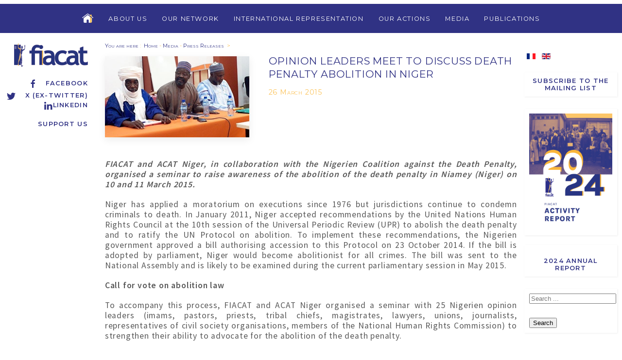

--- FILE ---
content_type: text/html; charset=utf-8
request_url: http://fiacat.org/en/media-press/press-releases/2370-opinion-leaders-meet-to-discuss-death-penalty-abolition-in-niger
body_size: 12651
content:



<!DOCTYPE html>
<html xmlns="http://www.w3.org/1999/xhtml" xml:lang="en-gb" lang="en-gb" >



<head>
	<base href="http://fiacat.org/en/media-press/press-releases/2370-opinion-leaders-meet-to-discuss-death-penalty-abolition-in-niger" />
	<meta http-equiv="content-type" content="text/html; charset=utf-8" />
	<meta name="author" content="Super Utilisateur" />
	<meta name="viewport" content="width=device-width, initial-scale=1.0" />
	<title>Opinion leaders meet to discuss death penalty abolition in Niger</title>
	<link href="http://fiacat.org/presse/communiques-de-presse/2363-sensibiliser-les-faiseurs-dopinion-pour-abolir-la-peine-de-mort-au-niger" rel="alternate" hreflang="fr-FR" />
	<link href="http://fiacat.org/en/media-press/press-releases/2370-opinion-leaders-meet-to-discuss-death-penalty-abolition-in-niger" rel="alternate" hreflang="en-GB" />
	<link href="/templates/fiacat/favicon.ico" rel="shortcut icon" type="image/vnd.microsoft.icon" />
	<link href="/media/system/css/modal.css?9f1322dec2337f509716374d191526af" rel="stylesheet" type="text/css" />
	<link href="/media/com_attachments/css/attachments_hide.css" rel="stylesheet" type="text/css" />
	<link href="/media/com_attachments/css/attachments_list.css" rel="stylesheet" type="text/css" />
	<link href="/plugins/system/jce/css/content.css?aa754b1f19c7df490be4b958cf085e7c" rel="stylesheet" type="text/css" />
	<link href="/plugins/system/vembed/vembed.css" rel="stylesheet" type="text/css" />
	<link href="http://fiacat.org/modules/mod_ebstickycookienotice/tmpl/assets/css/cookie.css?v=659346337" rel="stylesheet" type="text/css" />
	<link href="http://fiacat.org/modules/mod_ebstickycookienotice/tmpl/assets/css/responsive.css?v=1378492347" rel="stylesheet" type="text/css" />
	<link href="/media/jui/css/chosen.css?9f1322dec2337f509716374d191526af" rel="stylesheet" type="text/css" />
	<link href="/media/com_finder/css/finder.css?9f1322dec2337f509716374d191526af" rel="stylesheet" type="text/css" />
	<link href="/media/mod_languages/css/template.css?9f1322dec2337f509716374d191526af" rel="stylesheet" type="text/css" />
	<style type="text/css">

#plg_system_topofthepage{border:1px solid #000;margin:5px;padding:5px;background-color:#ff0;color:#000;} #plg_system_topofthepage:hover{background-color:#000;color:#ff0;}

	</style>
	<script type="application/json" class="joomla-script-options new">{"csrf.token":"1cc8d616aa34cb4d14f354863d97dcf8","system.paths":{"root":"","base":""},"joomla.jtext":{"PLG_SYS_TOPOFTHEPAGE_ARIA_LABEL":"PLG_SYS_TOPOFTHEPAGE_ARIA_LABEL"}}</script>
	<script src="https://ajax.googleapis.com/ajax/libs/jquery/1.12.0/jquery.min.js" type="text/javascript"></script>
	<script src="https://ajax.googleapis.com/ajax/libs/jqueryui/1.9.0/jquery-ui.min.js" type="text/javascript"></script>
	<script src="/media/system/js/mootools-core.js?9f1322dec2337f509716374d191526af" type="text/javascript"></script>
	<script src="/media/system/js/core.js?9f1322dec2337f509716374d191526af" type="text/javascript"></script>
	<script src="/media/system/js/mootools-more.js?9f1322dec2337f509716374d191526af" type="text/javascript"></script>
	<script src="/media/system/js/modal.js?9f1322dec2337f509716374d191526af" type="text/javascript"></script>
	<script src="/media/com_attachments/js/attachments_refresh.js" type="text/javascript"></script>
	<script src="http://fiacat.org/modules/mod_ebstickycookienotice/tmpl/assets/js/cookie_script.js?v=796855769" type="text/javascript"></script>
	<script src="/media/jui/js/chosen.jquery.min.js?9f1322dec2337f509716374d191526af" type="text/javascript"></script>
	<script src="/media/jui/js/jquery.autocomplete.min.js?9f1322dec2337f509716374d191526af" type="text/javascript"></script>
	<script src="/media/plg_system_topofthepage/topofthepage.min.js" type="text/javascript"></script>
	<script type="text/javascript">

	jQuery(function ($) {
		initChosen();
		$("body").on("subform-row-add", initChosen);

		function initChosen(event, container)
		{
			container = container || document;
			$(container).find(".advancedSelect").chosen({"disable_search_threshold":10,"search_contains":true,"allow_single_deselect":true,"placeholder_text_multiple":"Type or select some options","placeholder_text_single":"Select an option","no_results_text":"No results match"});
		}
	});
	
jQuery(document).ready(function() {
	var value, searchword = jQuery('#mod-finder-searchword133');

		// Get the current value.
		value = searchword.val();

		// If the current value equals the default value, clear it.
		searchword.on('focus', function ()
		{
			var el = jQuery(this);

			if (el.val() === 'Search ...')
			{
				el.val('');
			}
		});

		// If the current value is empty, set the previous value.
		searchword.on('blur', function ()
		{
			var el = jQuery(this);

			if (!el.val())
			{
				el.val(value);
			}
		});

		jQuery('#mod-finder-searchform133').on('submit', function (e)
		{
			e.stopPropagation();
			var advanced = jQuery('#mod-finder-advanced133');

			// Disable select boxes with no value selected.
			if (advanced.length)
			{
				advanced.find('select').each(function (index, el)
				{
					var el = jQuery(el);

					if (!el.val())
					{
						el.attr('disabled', 'disabled');
					}
				});
			}
		});
	var suggest = jQuery('#mod-finder-searchword133').autocomplete({
		serviceUrl: '/en/component/finder/?task=suggestions.suggest&amp;format=json&amp;tmpl=component',
		paramName: 'q',
		minChars: 1,
		maxHeight: 400,
		width: 300,
		zIndex: 9999,
		deferRequestBy: 500
	});});
window.plg_system_topofthepage_options = {"omittext":"1","loadjsframework":"1","visibleopacity":"100","displaydur":"250","zindex":"1","linklocation":"bottom_right","spyposition":"200","topalways":"0","smoothscrollduration":"500","smoothscrolltransition":"linear"}

	</script>
	<link href="http://fiacat.org/presse/communiques-de-presse/2363-sensibiliser-les-faiseurs-dopinion-pour-abolir-la-peine-de-mort-au-niger" rel="alternate" hreflang="x-default" />


	<meta name="viewport" content="width=device-width, initial-scale=1, user-scalable=no" />
    <link rel="stylesheet" href="/templates/fiacat/css/fiacat-main.min.css" />
    <script src="/templates/fiacat/js/uikit.min.js"></script>
    <script src="/templates/fiacat/js/uikit-icons.min.js"></script>

	<!-- Global site tag (gtag.js) - Google Analytics -->
	<script async src="https://www.googletagmanager.com/gtag/js?id=UA-121235355-1"></script>
	<script>
	  window.dataLayer = window.dataLayer || [];
	  function gtag(){dataLayer.push(arguments);}
	  gtag('js', new Date());

	  gtag('config', 'UA-121235355-1');
	</script>
	
	<link rel="shortcut icon" href="/templates/fiacat/favicon.ico" type="image/x-icon">
	<link rel="icon" href="/templates/fiacat/favicon.ico" type="image/x-icon">
</head>
<body>



	<div id="entete_mobile" class="social-media uk-text-right uk-hidden@m">

		<div class="logo-fiacat">
			<a href="/"><img src="/templates/fiacat/images/logo-fiacat-hr.jpg"></a>
		</div>

		

<div uk-grid class="uk-child-width-1-1 ">
	<div  >
		<p><a href="https://www.facebook.com/FIACAT" target="_blank" rel="noopener" class="facebook"><span uk-icon="icon: facebook"></span>Facebook</a><br /><a href="https://twitter.com/FIACAT_org/" target="_blank" rel="noopener" class="twitter"><span uk-icon="icon:twitter"></span>X (ex-Twitter)</a><br /><a href="https://www.linkedin.com/company/18910018/admin/"> <span uk-icon="icon: linkedin"></span>Linkedin</a></p>
<p><a href="/en/donation/2633-support-us">Support us</a></p>	</div>
</div>




	</div>


<div class="menu-toggle uk-hidden@m">
	<a href="#side-menu" uk-toggle><span uk-icon="icon: menu; ratio: 1.3"></span><span>&nbsp;&nbsp;MENU</span></a>
	<div class="mod-languages">

	<ul class="lang-inline" dir="ltr">
						<li>
			<a href="/fr/presse/communiques-de-presse/2363-sensibiliser-les-faiseurs-dopinion-pour-abolir-la-peine-de-mort-au-niger">
												<img src="/media/mod_languages/images/fr_fr.gif" alt="Français (France)" title="Français (France)" />										</a>
			</li>
											<li class="lang-active">
			<a href="http://fiacat.org/en/media-press/press-releases/2370-opinion-leaders-meet-to-discuss-death-penalty-abolition-in-niger">
												<img src="/media/mod_languages/images/en_gb.gif" alt="English (United Kingdom)" title="English (United Kingdom)" />										</a>
			</li>
				</ul>

</div>

</div>

<div id="side-menu" uk-offcanvas="flip: true">
    <div class="uk-offcanvas-bar">

        <button class="uk-offcanvas-close" type="button" uk-close uk-align-left></button>

        <br><br>

       	

<ul class="uk-nav uk-nav-default">



<li class="item-165 deeper uk-parent"><a href="/en/about-us" >About us</a><ul class="uk-nav-sub"><li class="item-172"><a href="/en/about-us/international-bureau" >International Bureau</a></li><li class="item-171"><a href="/en/about-us/international-secretariat" >International Secretariat</a></li><li class="item-173"><a href="/en/about-us/statutory-documents" >Statutory documents</a></li><li class="item-174"><a href="/en/about-us/a-christian-movement" >A christian movement</a></li><li class="item-177"><a href="/en/about-us/job-and-internship" >Job and Internship</a></li></ul></li><li class="item-166"><a href="/en/our-network" >Our Network</a></li><li class="item-167 deeper uk-parent"><a href="/en/international-representation" >International Representation</a><ul class="uk-nav-sub"><li class="item-178"><a href="/en/international-representation/united-nation" >United Nation</a></li><li class="item-181"><a href="/en/international-representation/african-union" >African Union</a></li><li class="item-179"><a href="/en/international-representation/european-union" >European Union</a></li><li class="item-180"><a href="/en/international-representation/council-of-europe" >Council of Europe</a></li></ul></li><li class="item-168 deeper uk-parent"><a href="/en/our-actions" >Our Actions</a><ul class="uk-nav-sub"><li class="item-182"><a href="/en/our-actions/project-for-the-abolition-of-the-death-penalty-in-subsaharan-africa" >Abolition of the Death Penalty in Africa</a></li><li class="item-192"><a href="/en/our-actions/fighting-against-pre-trial-detention" >Fighting Against Abusive Pre-trial Detention</a></li><li class="item-183 uk-parent"><a href="/en/our-actions/the-network-campaigns" >The Network Campaigns</a></li><li class="item-396"><a href="/en/our-actions/training" >Training</a></li><li class="item-517"><a href="/en/our-actions/supporting-the-sustainable-development-goals-sdgs" >Supporting the Sustainable Development Goals (SDGs)</a></li><li class="item-525"><a href="/en/our-actions/shadow-game-project" >Shadow Game Project</a></li><li class="item-548"><a href="/en/our-actions/uatc-en" >United Against Torture</a></li><li class="item-549"><a href="/en/our-actions/human-rights-defenders" >Marianne Initiative for Human Rights Defenders in the World</a></li></ul></li><li class="item-169 active deeper uk-parent"><a href="/en/media-press" >Media</a><ul class="uk-nav-sub"><li class="item-188"><a href="/en/media-press/fiacat-presentation-and-logo" >FIACAT Presentation and Logo</a></li><li class="item-189 current active"><a href="/en/media-press/press-releases" >Press Releases</a></li><li class="item-520"><a href="/en/media-press/media-intervention" >Media Intervention</a></li></ul></li><li class="item-170 deeper uk-parent"><a href="/en/publications-en" >Publications</a><ul class="uk-nav-sub"><li class="item-190"><a href="/en/publications-en/annual-report" >Annual Report</a></li><li class="item-191 uk-parent"><a href="/en/publications-en/reports" >Reports</a></li><li class="item-368"><a href="/en/publications-en/guides" >Guides</a></li></ul></li>



</ul>






    </div>
</div>




<div id="menutop" uk-grid class="uk-grid-collapse uk-visible@m" uk-sticky="show-on-up: true; animation: uk-animation-slide-top;">

		<div class="uk-width-1-6 uk-visible@xl">
		</div>
		<div class="uk-width-1-1 uk-width-2-3@xl menu-content">

		    <nav class="uk-navbar-container" uk-navbar="dropbar: true">
		        <div class="uk-align-center uk-align-left@xl">

		    		

<ul class="uk-navbar-nav">

<li class="home-icon">
    <a href="http://fiacat.org/en"><img src="http://fiacat.org//images/png/Home-icon-off.png" onmouseover="this.src='http://fiacat.org//images/png/Home-icon-on.png'" onmouseout="this.src='http://fiacat.org//images/png/Home-icon-off.png'" /></A>
</li>

<li class="item-165 deeper parent"><a href="/en/about-us" >About us</a><div class="uk-navbar-dropdown" delay-hide="100"><ul class="uk-nav uk-navbar-dropdown-nav"><li class="item-172"><a href="/en/about-us/international-bureau" >International Bureau</a></li><li class="item-171"><a href="/en/about-us/international-secretariat" >International Secretariat</a></li><li class="item-173"><a href="/en/about-us/statutory-documents" >Statutory documents</a></li><li class="item-174"><a href="/en/about-us/a-christian-movement" >A christian movement</a></li><li class="item-177"><a href="/en/about-us/job-and-internship" >Job and Internship</a></li></ul></div></li><li class="item-166"><a href="/en/our-network" >Our Network</a></li><li class="item-167 deeper parent"><a href="/en/international-representation" >International Representation</a><div class="uk-navbar-dropdown" delay-hide="100"><ul class="uk-nav uk-navbar-dropdown-nav"><li class="item-178"><a href="/en/international-representation/united-nation" >United Nation</a></li><li class="item-181"><a href="/en/international-representation/african-union" >African Union</a></li><li class="item-179"><a href="/en/international-representation/european-union" >European Union</a></li><li class="item-180"><a href="/en/international-representation/council-of-europe" >Council of Europe</a></li></ul></div></li><li class="item-168 deeper parent"><a href="/en/our-actions" >Our Actions</a><div class="uk-navbar-dropdown" delay-hide="100"><ul class="uk-nav uk-navbar-dropdown-nav"><li class="item-182"><a href="/en/our-actions/project-for-the-abolition-of-the-death-penalty-in-subsaharan-africa" >Abolition of the Death Penalty in Africa</a></li><li class="item-192"><a href="/en/our-actions/fighting-against-pre-trial-detention" >Fighting Against Abusive Pre-trial Detention</a></li><li class="item-183 parent"><a href="/en/our-actions/the-network-campaigns" >The Network Campaigns</a></li><li class="item-396"><a href="/en/our-actions/training" >Training</a></li><li class="item-517"><a href="/en/our-actions/supporting-the-sustainable-development-goals-sdgs" >Supporting the Sustainable Development Goals (SDGs)</a></li><li class="item-525"><a href="/en/our-actions/shadow-game-project" >Shadow Game Project</a></li><li class="item-548"><a href="/en/our-actions/uatc-en" >United Against Torture</a></li><li class="item-549"><a href="/en/our-actions/human-rights-defenders" >Marianne Initiative for Human Rights Defenders in the World</a></li></ul></div></li><li class="item-169 active deeper parent"><a href="/en/media-press" >Media</a><div class="uk-navbar-dropdown" delay-hide="100"><ul class="uk-nav uk-navbar-dropdown-nav"><li class="item-188"><a href="/en/media-press/fiacat-presentation-and-logo" >FIACAT Presentation and Logo</a></li><li class="item-189 current active"><a href="/en/media-press/press-releases" >Press Releases</a></li><li class="item-520"><a href="/en/media-press/media-intervention" >Media Intervention</a></li></ul></div></li><li class="item-170 deeper parent"><a href="/en/publications-en" >Publications</a><div class="uk-navbar-dropdown" delay-hide="100"><ul class="uk-nav uk-navbar-dropdown-nav"><li class="item-190"><a href="/en/publications-en/annual-report" >Annual Report</a></li><li class="item-191 parent"><a href="/en/publications-en/reports" >Reports</a></li><li class="item-368"><a href="/en/publications-en/guides" >Guides</a></li></ul></div></li>



</ul>



		        </div>		        
		    </nav>

		</div>
		<div class="uk-width-1-6  uk-visible@xl">
		</div>
</div>



<div id="mainheader" class="uk-container-expand">
	<div class="uk-grid uk-grid-small uk-flex">

		<div class="uk-width-1-6 left-side uk-visible@m">
			<div id="logo_container">
										<div class="logo-fiacat">
					<a href="/"><img src="/templates/fiacat/images/logo-fiacat-hr.jpg"></a>
				</div>
			
				<div class="social-media" uk-sticky>
					

<div uk-grid class="uk-child-width-1-1 ">
	<div  >
		<p><a href="https://www.facebook.com/FIACAT" target="_blank" rel="noopener" class="facebook"><span uk-icon="icon: facebook"></span>Facebook</a><br /><a href="https://twitter.com/FIACAT_org/" target="_blank" rel="noopener" class="twitter"><span uk-icon="icon:twitter"></span>X (ex-Twitter)</a><br /><a href="https://www.linkedin.com/company/18910018/admin/"> <span uk-icon="icon: linkedin"></span>Linkedin</a></p>
<p><a href="/en/donation/2633-support-us">Support us</a></p>	</div>
</div>



				</div>
			</div>
		</div>

		<div class="uk-width-1-6 uk-flex-last uk-visible@m">
			<div id="right-top" uk-sticky>
				<div class="mod-languages">

	<ul class="lang-inline" dir="ltr">
						<li>
			<a href="/fr/presse/communiques-de-presse/2363-sensibiliser-les-faiseurs-dopinion-pour-abolir-la-peine-de-mort-au-niger">
												<img src="/media/mod_languages/images/fr_fr.gif" alt="Français (France)" title="Français (France)" />										</a>
			</li>
											<li class="lang-active">
			<a href="http://fiacat.org/en/media-press/press-releases/2370-opinion-leaders-meet-to-discuss-death-penalty-abolition-in-niger">
												<img src="/media/mod_languages/images/en_gb.gif" alt="English (United Kingdom)" title="English (United Kingdom)" />										</a>
			</li>
				</ul>

</div>

				

<div uk-grid class="uk-child-width-1-1 newsletter-menu">
	<div  >
		<p><a href="/en/news-letter-en">Subscribe to the Mailing List</a></p>	</div>
</div>




<div uk-grid class="uk-child-width-1-1 rapport-annuel">
	<div  >
		<p><img src="/images/Ajouts-Marion/photo_RA_anglais.png" alt="photo RA anglais" width="442" height="624" /></p>
<p><br /><a href="https://www.fiacat.org/en/publications-en/annual-report/3309-fiacat-activity-report-2024">2024 Annual report</a></p>	</div>
</div>



<form id="mod-finder-searchform133" action="/en/resultats-de-recherche" method="get" class="form-search">
	<div class="search search-box"> 		<input type="text" name="q" id="mod-finder-searchword133" class="search-query input-medium" size="25" value="" placeholder="Search ..."/><br /><button class="btn btn-primary hasTooltip  finder" type="submit" title="Go"><span class="icon-search icon-white"></span>Search</button>
							</div>
</form>

			</div>
		</div>

		<div class="uk-width-1-1 uk-width-2-3@m">
		
			
			<div class="uk-grid uk-grid-small uk-child-width-1-1">
				<div class="breadcrumbs">
					


			<span class="intro">You are here </span>:&#160;
	

								<a href="/en/">Home</a>
			
							<span class="divider">-</span>
												<a href="/en/media-press">Media</a>
			
							<span class="divider">-</span>
												<a href="/en/media-press/press-releases">Press Releases</a>
			
						&nbsp;>


				</div>
			</div>
			
			<div class="article uk-width-1-1">



	
		<div class="uk-width-1-1">
				<img src='http://fiacat.org/images/articles/spip/arton2370.jpg' class="icone uk-box-shadow-medium uk-box-shadow-bottom">
			<span class="titre">
				<h2>Opinion leaders meet to discuss death penalty abolition in Niger</h2>
				<p class="date">

	
26 March 2015


</p>
			</span>
		</div>









	<div class="article-body">
		<p><i class="spip"> <strong class="spip">FIACAT and ACAT Niger, in collaboration with the Nigerien Coalition against the Death Penalty, organised a seminar to raise awareness of the abolition of the death penalty in Niamey (Niger) on 10 and 11 March 2015.</strong> </i></p>
<p>Niger has applied a moratorium on executions since 1976 but jurisdictions continue to condemn criminals to death. In January 2011, Niger accepted recommendations by the United Nations Human Rights Council at the 10th session of the Universal Periodic Review (UPR) to abolish the death penalty and to ratify the UN Protocol on abolition. To implement these recommendations, the Nigerien government approved a bill authorising accession to this Protocol on 23 October 2014. If the bill is adopted by parliament, Niger would become abolitionist for all crimes. The bill was sent to the National Assembly and is likely to be examined during the current parliamentary session in May 2015.</p>
<p><strong class="spip">Call for vote on abolition law</strong></p>
<p>To accompany this process, FIACAT and ACAT Niger organised a seminar with 25 Nigerien opinion leaders (imams, pastors, priests, tribal chiefs, magistrates, lawyers, unions, journalists, representatives of civil society organisations, members of the National Human Rights Commission) to strengthen their ability to advocate for the abolition of the death penalty.</p>
<p>The participants listened to a number of talks on the death penalty in Islam, Christianity and in Nigerien tradition and the role the media can play in sensitizing the public. These talks were followed by numerous debates. At the end of the meeting, the participants adopted a final declaration which urges Nigerien members of parliament to vote in favour of the bill on the abolition of the death penalty.</p> <div class="attachmentsContainer">

<div class="attachmentsList" id="attachmentsList_com_content_default_2370"></div>

</div>	</div>






	<div class="tags-article" uk-grid>
		<div class="uk-width-auto">Keywords : </div>
		<div class="uk-width-expand">

						<a href="/en/component/tags/tag/death-penalty-68">
				Death Penalty			</a>
							 - 			<a href="/en/component/tags/tag/pdm-en">
				PDM EN			</a>
					</div>
	</div>





</div>
			

	</div></div></div>


	<div id="same_tags" class="bg-gris" uk-container>	
		<div class="uk-grid-small" uk-grid>	
			<div class="uk-width-1-6 left-side"></div>

			<div class="uk-width-2-3">

				<div class="pour-aller-plus-loin uk-text-center uk-width-1-1">
					<h2>More information</h2>
				</div>


								<div id="sameTagsElts">

					<div uk-grid class="list uk-child-width-1-1 uk-child-width-1-2@l uk-child-width-1-3@xl category-elements-list">
					
						<div class="article">
							<div>
								<h2>
																	<a href="/en/publications-en/guides/3307-working-together-with-religious-and-traditional-leaders">
																					[Tool] Working together with religious and traditional leaders: A tool for joint action towards abolition																			</a>
																</h2>
							</div>
							<div class="date-article">
								<span class="date"><span>Date : </span><span>03 July 2025</span></span>
							</div>
						</div>

					
						<div class="article">
							<div>
								<h2>
																	<a href="/en/international-representation/african-union/3268-achpr-81-oral-statement-on-the-death-penalty">
																					[ACHPR 81] Oral Statement on the death penalty																			</a>
																</h2>
							</div>
							<div class="date-article">
								<span class="date"><span>Date : </span><span>22 October 2024</span></span>
							</div>
						</div>

					
						<div class="article">
							<div>
								<h2>
																	<a href="/en/publications-en/reports/geographic-reports/africa/3241-report-on-the-situation-of-abolitionist-human-rights-defenders-in-democratic-republic-of-the-congo">
																					Report on the situation of abolitionist human rights defenders in Democratic Republic of the Congo																			</a>
																</h2>
							</div>
							<div class="date-article">
								<span class="date"><span>Date : </span><span>10 October 2024</span></span>
							</div>
						</div>

					
						<div class="article">
							<div>
								<h2>
																	<a href="/en/media-press/press-releases/3233-press-release-strengthening-the-abolitionist-movement-launch-of-the-global-consortium-for-death-penalty-abolition">
																					[PRESS RELEASE] Strengthening the Abolitionist Movement: Launch of the Global Consortium for Death Penalty Abolition																			</a>
																</h2>
							</div>
							<div class="date-article">
								<span class="date"><span>Date : </span><span>23 July 2024</span></span>
							</div>
						</div>

					
						<div class="article">
							<div>
								<h2>
																	<a href="/en/media-press/press-releases/3223-release">
																					[PRESS RELEASE] Côte d'Ivoire, towards the definitive and irreversible abolition of the death penalty																			</a>
																</h2>
							</div>
							<div class="date-article">
								<span class="date"><span>Date : </span><span>05 June 2024</span></span>
							</div>
						</div>

					
						<div class="article">
							<div>
								<h2>
																	<a href="/en/our-actions/project-for-the-abolition-of-the-death-penalty-in-subsaharan-africa/3213-petition-together-let-s-say-no-to-the-executions-of-people-sentenced-to-death-in-the-democratic-republic-of-the-congo">
																					PETITION: TOGETHER, LET’S SAY NO TO THE EXECUTIONS OF PEOPLE SENTENCED TO DEATH IN THE DEMOCRATIC REPUBLIC OF THE CONGO!																			</a>
																</h2>
							</div>
							<div class="date-article">
								<span class="date"><span>Date : </span><span>09 April 2024</span></span>
							</div>
						</div>

					
						<div class="article">
							<div>
								<h2>
																	<a href="/en/media-press/press-releases/3206-press-release-2">
																					[PRESS RELEASE] INTERNATIONAL ABOLITIONIST ORGANISATIONS REACT TO COMMENTS MADE BY THE SUPREME DEFENCE COUNCIL OF THE DEMOCRATIC REPUBLIC OF THE CONGO																			</a>
																</h2>
							</div>
							<div class="date-article">
								<span class="date"><span>Date : </span><span>08 February 2024</span></span>
							</div>
						</div>

					
						<div class="article">
							<div>
								<h2>
																	<a href="/en/media-press/press-releases/3204-press-release-call-on-congolese-authorities-to-secure-the-abolition-of-the-death-penalty-and-prevent-torture-in-places-of-deprivation-of-liberty">
																					[PRESS RELEASE] CALL ON CONGOLESE AUTHORITIES TO SECURE THE ABOLITION OF THE DEATH PENALTY AND PREVENT TORTURE IN PLACES OF DEPRIVATION OF LIBERTY 																			</a>
																</h2>
							</div>
							<div class="date-article">
								<span class="date"><span>Date : </span><span>15 January 2024</span></span>
							</div>
						</div>

					
						<div class="article">
							<div>
								<h2>
																	<a href="/en/publications-en/reports/thematic-reports/3003-the-death-penalty-and-the-prohibition-of-torture-and-other-cruel-inhuman-or-degrading-treatment-or-punishment">
																					The Death Penalty and the Prohibition of Torture and Other Cruel, Inhuman or Degrading Treatment or Punishment																			</a>
																</h2>
							</div>
							<div class="date-article">
								<span class="date"><span>Date : </span><span>09 October 2023</span></span>
							</div>
						</div>

					
						<div class="article">
							<div>
								<h2>
																	<a href="/en/publications-en/guides/3193-leaftlet-the-draft-additional-protocol-to-the-african-charter-on-human-and-peoples-rights-on-the-abolition-of-the-death-penalty-in-africa">
																					[Leaftlet] The Draft Additional Protocol to the African Charter on Human and Peoples’ Rights on the Abolition of the Death Penalty in Africa																			</a>
																</h2>
							</div>
							<div class="date-article">
								<span class="date"><span>Date : </span><span>29 September 2023</span></span>
							</div>
						</div>

					
						<div class="article">
							<div>
								<h2>
																	<a href="/en/media-press/press-releases/3147-cote-d-ivoire-on-the-way-to-securing-the-abolition-of-the-death-penalty">
																					Côte d'Ivoire, On the way to securing the abolition of the death penalty																			</a>
																</h2>
							</div>
							<div class="date-article">
								<span class="date"><span>Date : </span><span>08 June 2023</span></span>
							</div>
						</div>

					
						<div class="article">
							<div>
								<h2>
																	<a href="/en/international-representation/united-nation/3125-statement-hrc52-fiacat-s-statement-during-the-high-level-panel-on-the-death-penalty">
																					[Statement] HRC52 - FIACAT's statement during the high-level panel on the death penalty																			</a>
																</h2>
							</div>
							<div class="date-article">
								<span class="date"><span>Date : </span><span>28 February 2023</span></span>
							</div>
						</div>

					
						<div class="article">
							<div>
								<h2>
																	<a href="/en/international-representation/african-union/3080-achpr-oral-statement-on-the-death-penalty-achpr73">
																					[ACHPR 73] Oral statement on the death penalty 																			</a>
																</h2>
							</div>
							<div class="date-article">
								<span class="date"><span>Date : </span><span>25 October 2022</span></span>
							</div>
						</div>

					
						<div class="article">
							<div>
								<h2>
																	<a href="/en/media-press/press-releases/526-francais/representation-internationale/union-africaine/3091-cadhp-73-declaration-sur-la-situation-generale-des-droits-humains-en-afrique">
																					[CADHP 73] DÉCLARATION SUR LA SITUATION GENERALE DES DROITS HUMAINS EN AFRIQUE																			</a>
																</h2>
							</div>
							<div class="date-article">
								<span class="date"><span>Date : </span><span>25 October 2022</span></span>
							</div>
						</div>

					
						<div class="article">
							<div>
								<h2>
																	<a href="/en/international-representation/united-nation/3070-statement-hrc51-fiacat-s-joint-statement-on-the-death-penalty-during-the-general-debate-on-item-3">
																					[Statement] HRC51 - FIACAT's joint statement on the death penalty during the General Debate on Item 3																			</a>
																</h2>
							</div>
							<div class="date-article">
								<span class="date"><span>Date : </span><span>21 September 2022</span></span>
							</div>
						</div>

					
						<div class="article">
							<div>
								<h2>
																	<a href="/en/international-representation/united-nation/3105-statement-hrc51-joint-statement-on-the-death-penalty-during-the-general-debate-under-item-3">
																					[Statement] HRC51 - Joint statement on the death penalty during the general debate under item 3																			</a>
																</h2>
							</div>
							<div class="date-article">
								<span class="date"><span>Date : </span><span>20 September 2022</span></span>
							</div>
						</div>

					
						<div class="article">
							<div>
								<h2>
																	<a href="/en/publications-en/reports/geographic-reports/africa/3108-upr-fiacat-and-acat-ghana-s-concerns">
																					[UPR] FIACAT and ACAT Ghana's concerns																			</a>
																</h2>
							</div>
							<div class="date-article">
								<span class="date"><span>Date : </span><span>01 July 2022</span></span>
							</div>
						</div>

					
						<div class="article">
							<div>
								<h2>
																	<a href="/en/publications-en/guides/2507-leaflet-the-draft-protocol-to-the-african-charter-on-human-and-peoples-rights-on-the-abolition-of-the-death-penalty-in-africa">
																					[Leaflet] The Draft Protocol to the African Charter on Human and Peoples' Rights on the Abolition of the Death Penalty in Africa																			</a>
																</h2>
							</div>
							<div class="date-article">
								<span class="date"><span>Date : </span><span>21 February 2022</span></span>
							</div>
						</div>

					
						<div class="article">
							<div>
								<h2>
																	<a href="/en/media-press/press-releases/577-francais/publications/guides/3026-comment-encourager-l-abolition-de-la-peine-de-mort-au-mali">
																					Comment encourager l'abolition de la peine de mort au Mali ?																			</a>
																</h2>
							</div>
							<div class="date-article">
								<span class="date"><span>Date : </span><span>15 December 2021</span></span>
							</div>
						</div>

					
						<div class="article">
							<div>
								<h2>
																	<a href="/en/media-press/press-releases/577-francais/publications/guides/3025-comment-securiser-l-abolition-de-la-peine-de-mort-au-tchad">
																					Comment sécuriser l'abolition de la peine de mort au Tchad																			</a>
																</h2>
							</div>
							<div class="date-article">
								<span class="date"><span>Date : </span><span>15 December 2021</span></span>
							</div>
						</div>

					
						<div class="article">
							<div>
								<h2>
																	<a href="/en/media-press/press-releases/577-francais/publications/guides/3016-comment-securiser-l-abolition-de-la-peine-de-mort-au-togo">
																					Comment sécuriser l'abolition de la peine de mort au Togo																			</a>
																</h2>
							</div>
							<div class="date-article">
								<span class="date"><span>Date : </span><span>27 October 2021</span></span>
							</div>
						</div>

					
						<div class="article">
							<div>
								<h2>
																	<a href="/en/media-press/press-releases/3009-statement-hrc48-fiacat-s-oral-statement-on-the-death-penalty-during-the-general-debate-under-item-3">
																					[Statement] HRC48 - FIACAT's oral statement on the death penalty during the general debate under item 3																			</a>
																</h2>
							</div>
							<div class="date-article">
								<span class="date"><span>Date : </span><span>22 September 2021</span></span>
							</div>
						</div>

					
						<div class="article">
							<div>
								<h2>
																	<a href="/en/publications-en/reports/thematic-reports/2975-hrc47-joint-written-statement-on-women-sentenced-to-death">
																					HRC47 - Joint written statement on women sentenced to death																			</a>
																</h2>
							</div>
							<div class="date-article">
								<span class="date"><span>Date : </span><span>04 June 2021</span></span>
							</div>
						</div>

					
						<div class="article">
							<div>
								<h2>
																	<a href="/en/media-press/press-releases/2959-statement-un-crime-congress-abolition-of-the-death-penalty-must-be-an-integral-part-of-crime-prevention-programmes-and-criminal-justice-reforms">
																					[Statement] UN Crime Congress: abolition of the death penalty must be an integral part of crime prevention programmes and criminal justice reforms																			</a>
																</h2>
							</div>
							<div class="date-article">
								<span class="date"><span>Date : </span><span>05 March 2021</span></span>
							</div>
						</div>

					
						<div class="article">
							<div>
								<h2>
																	<a href="/en/media-press/press-releases/2956-statement-hrc46-joint-statement-during-the-high-level-panel-on-the-death-penalty">
																					[Statement] HRC46 - Joint statement during the High level panel on the death penalty																			</a>
																</h2>
							</div>
							<div class="date-article">
								<span class="date"><span>Date : </span><span>23 February 2021</span></span>
							</div>
						</div>

					
						<div class="article">
							<div>
								<h2>
																	<a href="/en/our-actions/2952-fiacat-s-action-to-promote-the-implementation-of-sustainable-development-goals">
																					FIACAT’s action to promote the implementation of Sustainable Development Goals																			</a>
																</h2>
							</div>
							<div class="date-article">
								<span class="date"><span>Date : </span><span>05 February 2021</span></span>
							</div>
						</div>

					
						<div class="article">
							<div>
								<h2>
																	<a href="/en/publications-en/reports/thematic-reports/2949-hrc46-joint-written-statement-on-whether-the-use-of-the-death-penalty-has-a-deterrent-effect-on-crime">
																					HRC46 - Joint written statement on whether the use of the death penalty has a deterrent effect on crime																			</a>
																</h2>
							</div>
							<div class="date-article">
								<span class="date"><span>Date : </span><span>03 February 2021</span></span>
							</div>
						</div>

					
						<div class="article">
							<div>
								<h2>
																	<a href="/en/media-press/press-releases/2942-adoption-of-the-resolution-for-a-moratorium-adoption-of-the-resolution-for-a-moratorium">
																					Adoption of the resolution for a moratorium Adoption of the resolution for a moratorium 																			</a>
																</h2>
							</div>
							<div class="date-article">
								<span class="date"><span>Date : </span><span>17 December 2020</span></span>
							</div>
						</div>

					
						<div class="article">
							<div>
								<h2>
																	<a href="/en/publications-en/guides/2926-how-can-abolition-in-ghana-be-encouraged">
																					How can abolition in Ghana be encouraged?																			</a>
																</h2>
							</div>
							<div class="date-article">
								<span class="date"><span>Date : </span><span>14 October 2020</span></span>
							</div>
						</div>

					
						<div class="article">
							<div>
								<h2>
																	<a href="/en/our-actions/the-network-campaigns/world-day-against-death-penalty/2925-press-release-access-to-counsel-a-matter-of-life-or-death">
																					[PRESS RELEASE] Access to counsel - A matter of life or death																			</a>
																</h2>
							</div>
							<div class="date-article">
								<span class="date"><span>Date : </span><span>08 October 2020</span></span>
							</div>
						</div>

					
						<div class="article">
							<div>
								<h2>
																	<a href="/en/media-press/press-releases/2920-statement-hrc45-joint-statement-on-the-report-of-the-secretary-general-on-the-question-of-the-death-penalty">
																					[Statement] HRC45 - Joint statement on the report of the Secretary General on the question of the death penalty																			</a>
																</h2>
							</div>
							<div class="date-article">
								<span class="date"><span>Date : </span><span>24 September 2020</span></span>
							</div>
						</div>

					
						<div class="article">
							<div>
								<h2>
																	<a href="/en/publications-en/guides/2914-how-can-abolition-in-liberia-be-encouraged">
																					How can abolition in Liberia be encouraged?																			</a>
																</h2>
							</div>
							<div class="date-article">
								<span class="date"><span>Date : </span><span>10 September 2020</span></span>
							</div>
						</div>

					
						<div class="article">
							<div>
								<h2>
																	<a href="/en/publications-en/guides/2907-how-to-work-with-the-african-commission-on-human-and-peoples-rights">
																					How to work with the African  commission on human and peoples' rights																			</a>
																</h2>
							</div>
							<div class="date-article">
								<span class="date"><span>Date : </span><span>20 July 2020</span></span>
							</div>
						</div>

					
						<div class="article">
							<div>
								<h2>
																	<a href="/en/international-representation/african-union/2903-achpr-joint-statement-about-the-abolition-of-the-death-penalty">
																					[ACHPR] Joint Statement about the abolition of the Death Penalty																			</a>
																</h2>
							</div>
							<div class="date-article">
								<span class="date"><span>Date : </span><span>16 July 2020</span></span>
							</div>
						</div>

					
						<div class="article">
							<div>
								<h2>
																	<a href="/en/media-press/press-releases/2884-press-release">
																					[PRESS RELEASE] COVID-19: calling for a worldwide moratorium on th death penalty during the pandemic																			</a>
																</h2>
							</div>
							<div class="date-article">
								<span class="date"><span>Date : </span><span>04 June 2020</span></span>
							</div>
						</div>

					
						<div class="article">
							<div>
								<h2>
																	<a href="/en/media-press/press-releases/2874-press-release-abolition-of-the-death-penalty-for-acts-of-terrorism-in-chad">
																					[PRESS RELEASE] Abolition of the death penalty for acts of terrorism in Chad																			</a>
																</h2>
							</div>
							<div class="date-article">
								<span class="date"><span>Date : </span><span>29 April 2020</span></span>
							</div>
						</div>

					
						<div class="article">
							<div>
								<h2>
																	<a href="/en/publications-en/guides/2806-guide-death-penalty-in-liberia-when-will-it-be-abolished">
																					[PUBLICATION] Death Penalty in Liberia When will it be abolished?																			</a>
																</h2>
							</div>
							<div class="date-article">
								<span class="date"><span>Date : </span><span>10 January 2020</span></span>
							</div>
						</div>

					
						<div class="article">
							<div>
								<h2>
																	<a href="/en/media-press/press-releases/2794-statement-joint-statement-by-fiacat-the-world-coalition-against-the-death-penalty-and-fidh-2">
																					[ACHPR] Joint Statement by FIACAT, the World Coalition Against the Death Penalty and FIDH																			</a>
																</h2>
							</div>
							<div class="date-article">
								<span class="date"><span>Date : </span><span>24 October 2019</span></span>
							</div>
						</div>

					
						<div class="article">
							<div>
								<h2>
																	<a href="/en/media-press/press-releases/2784-hrc42-fiacat-s-statement-on-the-secretary-general-quiquennial-report-on-capital-punishment">
																					[STATEMENT] HRC42 - FIACAT's statement on the Secretary General quiquennial report on capital punishment																			</a>
																</h2>
							</div>
							<div class="date-article">
								<span class="date"><span>Date : </span><span>17 September 2019</span></span>
							</div>
						</div>

					
						<div class="article">
							<div>
								<h2>
																	<a href="/en/about-us/a-christian-movement/2763-the-christian-argument-against-the-death-penalty">
																					THE CHRISTIAN ARGUMENT AGAINST THE DEATH PENALTY																			</a>
																</h2>
							</div>
							<div class="date-article">
								<span class="date"><span>Date : </span><span>06 June 2019</span></span>
							</div>
						</div>

					
						<div class="article">
							<div>
								<h2>
																	<a href="/en/media-press/press-releases/2759-press-release-rganisation-of-a-panel-on-the-abolition-of-the-death-penalty-at-the-64th-session-of-the-achpr">
																					[PRESS RELEASE] organization of a panel on the abolition of the death penalty at the 64th session of the ACHPR																			</a>
																</h2>
							</div>
							<div class="date-article">
								<span class="date"><span>Date : </span><span>16 May 2019</span></span>
							</div>
						</div>

					
						<div class="article">
							<div>
								<h2>
																	<a href="/en/media-press/press-releases/2740-press-release-the-importance-of-raising-awareness-among-ambassadors-to-the-african-union-on-the-draft-african-protocol-on-abolition-of-the-death-penalty-2">
																					[PRESS RELEASE]The importance of raising awareness among ambassadors to the African Union on the draft African Protocol on abolition of the death penalty																			</a>
																</h2>
							</div>
							<div class="date-article">
								<span class="date"><span>Date : </span><span>09 April 2019</span></span>
							</div>
						</div>

					
						<div class="article">
							<div>
								<h2>
																	<a href="/en/media-press/press-releases/2734-press-release-death-sentence-in-niger-a-violation-of-the-constitution">
																					[PRESS RELEASE] Death sentence in Niger – a violation of the Constitution																			</a>
																</h2>
							</div>
							<div class="date-article">
								<span class="date"><span>Date : </span><span>25 March 2019</span></span>
							</div>
						</div>

					
						<div class="article">
							<div>
								<h2>
																	<a href="/en/publications-en/guides/2651-the-death-penalty-in-mali-when-is-abolition">
																					The death penalty in Mali: When is abolition?																			</a>
																</h2>
							</div>
							<div class="date-article">
								<span class="date"><span>Date : </span><span>12 June 2018</span></span>
							</div>
						</div>

					
						<div class="article">
							<div>
								<h2>
																	<a href="/en/media-press/press-releases/2652-fiacat-and-acat-benin-congratulate-benin-on-having-removed-the-death-penalty-from-its-criminal-legislation">
																					FIACAT and ACAT Benin congratulate Benin on having removed the death penalty from its criminal legislation																			</a>
																</h2>
							</div>
							<div class="date-article">
								<span class="date"><span>Date : </span><span>06 June 2018</span></span>
							</div>
						</div>

					
						<div class="article">
							<div>
								<h2>
																	<a href="/en/media-press/press-releases/2655-fiacat-and-acat-burkina-congratulate-burkina-faso-for-abolishing-the-death-penalty">
																					FIACAT and ACAT Burkina congratulate Burkina Faso for abolishing the death penalty																			</a>
																</h2>
							</div>
							<div class="date-article">
								<span class="date"><span>Date : </span><span>01 June 2018</span></span>
							</div>
						</div>

					
						<div class="article">
							<div>
								<h2>
																	<a href="/en/our-actions/project-for-the-abolition-of-the-death-penalty-in-subsaharan-africa">
																					Abolition of the Death Penalty in Subsaharan Africa																			</a>
																</h2>
							</div>
							<div class="date-article">
								<span class="date"><span>Date : </span><span>22 April 2018</span></span>
							</div>
						</div>

					
						<div class="article">
							<div>
								<h2>
																	<a href="/en/media-press/press-releases/2644-fiacat-express-its-concerns-before-the-5th-eu-au-summit">
																					FIACAT express its concerns before the 5th EU-AU Summit																			</a>
																</h2>
							</div>
							<div class="date-article">
								<span class="date"><span>Date : </span><span>27 November 2017</span></span>
							</div>
						</div>

					
						<div class="article">
							<div>
								<h2>
																	<a href="/en/media-press/press-releases/577-francais/publications/guides/3017-peine-de-mort-en-rca-sensibiliser-pour-l-abolition">
																					Peine de mort en RCA : sensibiliser pour l’abolition																			</a>
																</h2>
							</div>
							<div class="date-article">
								<span class="date"><span>Date : </span><span>23 November 2017</span></span>
							</div>
						</div>

					
						<div class="article">
							<div>
								<h2>
																	<a href="/en/media-press/press-releases/2606-acat-ci-commits-to-the-ratification-of-op2-in-cote-divoire">
																					ACAT-CI commits to the ratification of OP2 in Côte d'Ivoire																			</a>
																</h2>
							</div>
							<div class="date-article">
								<span class="date"><span>Date : </span><span>20 December 2016</span></span>
							</div>
						</div>

					
						<div class="article">
							<div>
								<h2>
																	<a href="/en/media-press/press-releases/2538-press-statement-abolition-of-the-death-penalty-irreversible-in-togo">
																					[Press Release] Abolition of the death penalty irreversible in Togo																			</a>
																</h2>
							</div>
							<div class="date-article">
								<span class="date"><span>Date : </span><span>22 September 2016</span></span>
							</div>
						</div>

					
						<div class="article">
							<div>
								<h2>
																	<a href="/en/media-press/press-releases/2505-58th-extraordinary-session-of-the-achpr-a-strong-commitment-of-african-states-to-a-treaty-providing-the-abolition-of-the-death-penalty">
																					[ACHPR] 58th Extraordinary Session of the ACHPR: a strong commitment of African states to a treaty providing the abolition of the death penalty																			</a>
																</h2>
							</div>
							<div class="date-article">
								<span class="date"><span>Date : </span><span>28 April 2016</span></span>
							</div>
						</div>

					
						<div class="article">
							<div>
								<h2>
																	<a href="/en/media-press/press-releases/2483-statement-achpr58-oral-statement-by-fiacat-on-human-rights-situation-in-africa">
																					[ACHPR] Oral Statement by FIACAT on Human rights situation in Africa | ACHPR58																			</a>
																</h2>
							</div>
							<div class="date-article">
								<span class="date"><span>Date : </span><span>08 April 2016</span></span>
							</div>
						</div>

					
						<div class="article">
							<div>
								<h2>
																	<a href="/en/publications-en/guides/2426-the-death-penalty-in-congo-raising-awareness-for-its-abolition">
																					The Death Penalty in Congo: Raising awareness for its abolition																			</a>
																</h2>
							</div>
							<div class="date-article">
								<span class="date"><span>Date : </span><span>19 October 2015</span></span>
							</div>
						</div>

					
						<div class="article">
							<div>
								<h2>
																	<a href="/en/publications-en/reports/geographic-reports/africa/2414-upr-fiacat-and-acat-nigers-concerns">
																					[UPR] FIACAT and ACAT Niger's concerns.																			</a>
																</h2>
							</div>
							<div class="date-article">
								<span class="date"><span>Date : </span><span>30 June 2015</span></span>
							</div>
						</div>

					
						<div class="article">
							<div>
								<h2>
																	<a href="/en/publications-en/reports/geographic-reports/africa/2378-achpr-alternative-report-by-fiacat-and-acat-niger">
																					[ACHPR] Alternative report by FIACAT and ACAT Niger																			</a>
																</h2>
							</div>
							<div class="date-article">
								<span class="date"><span>Date : </span><span>27 April 2015</span></span>
							</div>
						</div>

					
						<div class="article">
							<div>
								<h2>
																	<a href="/en/media-press/press-releases/2388-abolition-of-the-death-penalty-at-the-heart-of-the-56th-ordinary-session-of-the-achpr">
																					Abolition of the death penalty at the heart of the 56th Ordinary Session of the ACHPR																			</a>
																</h2>
							</div>
							<div class="date-article">
								<span class="date"><span>Date : </span><span>23 April 2015</span></span>
							</div>
						</div>

					
						<div class="article">
							<div>
								<h2>
																	<a href="/en/publications-en/guides/2374-the-death-penalty-in-niger-raising-awareness-for-its-abolition">
																					The Death Penalty in Niger: Raising awareness for its abolition																			</a>
																</h2>
							</div>
							<div class="date-article">
								<span class="date"><span>Date : </span><span>13 April 2015</span></span>
							</div>
						</div>

					
						<div class="article">
							<div>
								<h2>
																	<a href="/en/publications-en/reports/thematic-reports/2397-fiacats-contribution-to-the-united-nations-secretary-generals-2015-annual-plement-to-his-quinquennial-report-on-capital-punishment">
																					FIACAT's contribution to the United Nations Secretary-General's 2015 annual supplement to his quinquennial report on capital punishment																			</a>
																</h2>
							</div>
							<div class="date-article">
								<span class="date"><span>Date : </span><span>05 April 2015</span></span>
							</div>
						</div>

					
						<div class="article">
							<div>
								<h2>
																	<a href="/en/publications-en/reports/geographic-reports/africa/2345-upr-fiacat-wcadp-and-acat-liberias-concerns">
																					[UPR] FIACAT, WCADP and ACAT Liberia's concerns.																			</a>
																</h2>
							</div>
							<div class="date-article">
								<span class="date"><span>Date : </span><span>02 March 2015</span></span>
							</div>
						</div>

					
						<div class="article">
							<div>
								<h2>
																	<a href="/en/publications-en/reports/geographic-reports/africa/2343-upr-liberia-reviewed">
																					[UPR] FIACAT, ACAT Liberia and the WCADP's concerns																			</a>
																</h2>
							</div>
							<div class="date-article">
								<span class="date"><span>Date : </span><span>02 March 2015</span></span>
							</div>
						</div>

					
						<div class="article">
							<div>
								<h2>
																	<a href="/en/publications-en/reports/geographic-reports/africa/2339-hrc-113-cote-divoire-considered-by-the-human-rights-committee">
																					[HRC 113] Côte d'Ivoire considered by the Human Rights Committee																			</a>
																</h2>
							</div>
							<div class="date-article">
								<span class="date"><span>Date : </span><span>26 February 2015</span></span>
							</div>
						</div>

					
						<div class="article">
							<div>
								<h2>
																	<a href="/en/publications-en/guides/2359-the-death-penalty-in-mali-raising-awareness-for-its-abolition">
																					The Death Penalty in Mali: Raising awareness for its abolition																			</a>
																</h2>
							</div>
							<div class="date-article">
								<span class="date"><span>Date : </span><span>12 December 2014</span></span>
							</div>
						</div>

					
						<div class="article">
							<div>
								<h2>
																	<a href="/en/publications-en/reports/geographic-reports/africa/2369-cdh-chad-considered-by-the-human-rights-committee">
																					[CDH] Chad considered by the Human Rights Committee 																			</a>
																</h2>
							</div>
							<div class="date-article">
								<span class="date"><span>Date : </span><span>18 July 2014</span></span>
							</div>
						</div>

					
						<div class="article">
							<div>
								<h2>
																	<a href="/en/publications-en/reports/geographic-reports/america/2296-tchad-and-the-united-states-of-america-under-review-before-the-human-rights-committee">
																					[CCPR] Tchad and the United States of America reviewed by the Human Rights Committee																			</a>
																</h2>
							</div>
							<div class="date-article">
								<span class="date"><span>Date : </span><span>18 April 2014</span></span>
							</div>
						</div>

					
						<div class="article">
							<div>
								<h2>
																	<a href="/en/publications-en/reports/geographic-reports/africa/2355-upr-fiacat-and-acat-madagascars-concerns">
																					[UPR] FIACAT and ACAT Madagascar's concerns																			</a>
																</h2>
							</div>
							<div class="date-article">
								<span class="date"><span>Date : </span><span>17 March 2014</span></span>
							</div>
						</div>

					
						<div class="article">
							<div>
								<h2>
																	<a href="/en/publications-en/reports/geographic-reports/africa/2205-upr-senegal-central-african-republic-chad-and-congo">
																					UPR : Senegal, Central African Republic, Chad, and Congo																			</a>
																</h2>
							</div>
							<div class="date-article">
								<span class="date"><span>Date : </span><span>09 January 2014</span></span>
							</div>
						</div>

					
						<div class="article">
							<div>
								<h2>
																	<a href="/en/publications-en/guides/2168-what-strategies-towards-the-abolition-of-the-death-penalty-in-west-africa">
																					What Strategies towards the Abolition of the Death Penalty in West Africa?																			</a>
																</h2>
							</div>
							<div class="date-article">
								<span class="date"><span>Date : </span><span>23 May 2013</span></span>
							</div>
						</div>

					
						<div class="article">
							<div>
								<h2>
																	<a href="/en/publications-en/guides/2150-fiacat-and-the-acats-united-against-the-death-penalty">
																					FIACAT and the ACATs: United against the death penalty																			</a>
																</h2>
							</div>
							<div class="date-article">
								<span class="date"><span>Date : </span><span>22 April 2013</span></span>
							</div>
						</div>

					
						<div class="article">
							<div>
								<h2>
																	<a href="/en/publications-en/guides/2360-what-strategies-for-the-abolition-of-the-death-penalty-in-central-africa-and-madagascar">
																					What strategies for the abolition of the death penalty in Central Africa and Madagascar																			</a>
																</h2>
							</div>
							<div class="date-article">
								<span class="date"><span>Date : </span><span>18 April 2013</span></span>
							</div>
						</div>

					
						<div class="article">
							<div>
								<h2>
																	<a href="/en/media-press/press-releases/2107-training-seminar-on-the-abolition-of-the-death-penalty-in-west-africa-dakar-senegal-november-2012">
																					Training Seminar on the abolition of the death penalty in West Africa (Dakar, Senegal, November 2012)																			</a>
																</h2>
							</div>
							<div class="date-article">
								<span class="date"><span>Date : </span><span>28 November 2012</span></span>
							</div>
						</div>

					
						<div class="article">
							<div>
								<h2>
																	<a href="/en/media-press/press-releases/2032-study-on-the-issue-of-the-death-penalty-in-africa">
																					Study on the issue of the death penalty in Africa																			</a>
																</h2>
							</div>
							<div class="date-article">
								<span class="date"><span>Date : </span><span>13 May 2012</span></span>
							</div>
						</div>

					
						<div class="article">
							<div>
								<h2>
																	<a href="/en/media-press/press-releases/2016-is-the-death-penalty-an-inhuman-and-degrading-treatment">
																					Is the Death Penalty an Inhuman and Degrading Treatment?																			</a>
																</h2>
							</div>
							<div class="date-article">
								<span class="date"><span>Date : </span><span>19 April 2012</span></span>
							</div>
						</div>

					
						<div class="article">
							<div>
								<h2>
																	<a href="/en/about-us/a-christian-movement/2019-the-evolution-of-the-christian-position-on-the-death-penalty">
																					The Evolution Of The Christian Position On The Death Penalty																			</a>
																</h2>
							</div>
							<div class="date-article">
								<span class="date"><span>Date : </span><span>01 January 2011</span></span>
							</div>
						</div>

										</div>


				    <div class="centerpagination"><ul class="pagination"></ul></div>
				</div>
				<script src="//cdnjs.cloudflare.com/ajax/libs/list.js/1.5.0/list.min.js"></script>
				<script type="text/javascript">
				var myList = new List('sameTagsElts', {
				  valueNames: ['article'],
				  page: 6,
				  pagination: true
				});
				</script>


			</div>
			<div class="uk-width-1-6 left-side"></div>
		</div>
	</div>





				</div>


	</div>
</div>








	<div id="parallax" class="uk-width-1-1">
				

<div class="uk-background-cover" uk-parallax="bgy: -200" style="background-image: url('/images/bandeau/fiacat-illustration-01.jpg');">
</div>


	</div>



<div class="mobile-right uk-container uk-hidden@m">
	<div class="uk-grid uk-grid-small uk-child-width-1-3@s uk-child-width-1-1">
		

<div uk-grid class="uk-child-width-1-1 newsletter-menu">
	<div  >
		<p><a href="/en/news-letter-en">Subscribe to the Mailing List</a></p>	</div>
</div>




<div uk-grid class="uk-child-width-1-1 rapport-annuel">
	<div  >
		<p><img src="/images/Ajouts-Marion/photo_RA_anglais.png" alt="photo RA anglais" width="442" height="624" /></p>
<p><br /><a href="https://www.fiacat.org/en/publications-en/annual-report/3309-fiacat-activity-report-2024">2024 Annual report</a></p>	</div>
</div>



<form id="mod-finder-searchform133" action="/en/resultats-de-recherche" method="get" class="form-search">
	<div class="search search-box"> 		<input type="text" name="q" id="mod-finder-searchword133" class="search-query input-medium" size="25" value="" placeholder="Search ..."/><br /><button class="btn btn-primary hasTooltip  finder" type="submit" title="Go"><span class="icon-search icon-white"></span>Search</button>
							</div>
</form>

	</div>
</div>



<div id="footer" class="uk-section">
	<div class="uk-grid uk-grid-small">

		<div class="uk-width-1-1 uk-width-1-6@m left-side"></div>

		<div class="uk-width-1-1 uk-width-2-3@m uk-child-width-1-1">
			
<!--****************************** COOKIES HTML CODE START HERE ******************************-->
<div class="notice_div_ribbin ebsticky_bottom" id="eu_cookies">
	<div class="inner1 ">

		<div class="inner3 eb_contentwrap">
						<div class="eb_textinfo">
				<div class="heading_title">Charte de protection des données personnelles</div>				<p>Durée de conservation des données
Les données sont stockées chez l'hébergeur du site, dont les coordonnées figurent dans les Mentions Légales du site, et sont conservées pour la durée strictement nécessaire à la réalisation des finalités visées ci-avant. Au-delà de cette durée, elles seront conservées à des fins exclusivement statistiques et ne donneront lieu à aucune exploitation, de quelque nature que ce soit.</p>			</div>
		</div>
		<div class="button_message eb_privacypolicy"> 
							<a target="_blank" href="/en/charte-de-protection-des-donnees-personnelles" class="button_cookie eb_papbtn" aria-label="Cookie Policy">Accès à la Charte </a>
						<button class="button_cookie" onclick="calltohide()" id="hideme" type="button">Acceptation</button>
		</div>

	</div>
</div>
<!--****************************** COOKIES HTML CODE END HERE ******************************-->

<!--****************************** COOKIES JAVSCRIPT CODE START HERE -- FOR ACCEPT ******************************-->
<script type="text/javascript">
	check_cookie(getBaseURL());
</script>
<!--****************************** COOKIES JAVSCRIPT CODE END HERE ******************************-->

<!--****************************** COOKIES CSS START HERE ******************************-->
<style>
.notice_div_simplebar,.notice_div_ribbin{background:#1e5695!important; z-index: 99999!important; }
.inner3 .heading_title{color:#ffffff!important; font-size: 18px;}
.inner3 p{color:#cccccc!important; font-size: 12px;}
.button_cookie{background: #1D467A!important; color:#ffffff!important; border: 0; width: 100%; font-family: "Poppins", sans-serif; line-height: normal;}
.eb_papbtn{background: #1D467A!important; color:#ffffff!important;}
.eb_contentimagewrap .eb_contentwrap .eb_imagewrap{float:left; width:80px; padding-right:15px;}
.eb_contentimagewrap .eb_contentwrap .eb_textinfo{float:left; width:calc(100% - 80px);}
</style>
<!--****************************** COOKIES CSS END HERE ******************************--><div id="contacts">
	<div>
		<h1>Contacts</h1>
	</div>
	<div class="uk-grid uk-grid-small uk-grid-divider">
					




<div class="contact uk-width-1-1 uk-width-expand@s">
	<div class="titre">
			FIACAT representation to the European Institutions	</div>
	<div class="adresse">
			<p>Rue Brogniez, 44<br />B-1070 Brussels&nbsp;– Belgium</p>
<p>Tel. : +32 4 70 92 85 10<br />Email&nbsp;: <a href="mailto:fiacat.europe@fiacat.org">fiacat.europe@fiacat.org</a></p>	</div>
</div>

					




<div class="contact uk-width-1-1 uk-width-expand@s">
	<div class="titre">
			FIACAT	</div>
	<div class="adresse">
			<p>96 boulevard de la Libération<br />94300 Vincennes – France</p>
<p>Tel. : +33 (0)1 58 64 10 47<br />Email : <a href="mailto:fiacat@fiacat.org">fiacat@fiacat.org</a></p>	</div>
</div>

					




<div class="contact uk-width-1-1 uk-width-expand@s">
	<div class="titre">
			FIACAT Representation to the United Nations	</div>
	<div class="adresse">
			<p>c/o CCIG, 1 rue de Varembé<br />1202 Geneva – Switzerland</p>
<p>Tel. : +41 787 499 328<br />Email : <a href="mailto:fiacat.onu@fiacat.org">fiacat.onu@fiacat.org</a></p>	</div>
</div>

			</div>
</div>
		</div>

		<div class="uk-width-1-1 uk-width-1-6@m "></div>

	</div>
</div>



</body>


</html>



























































